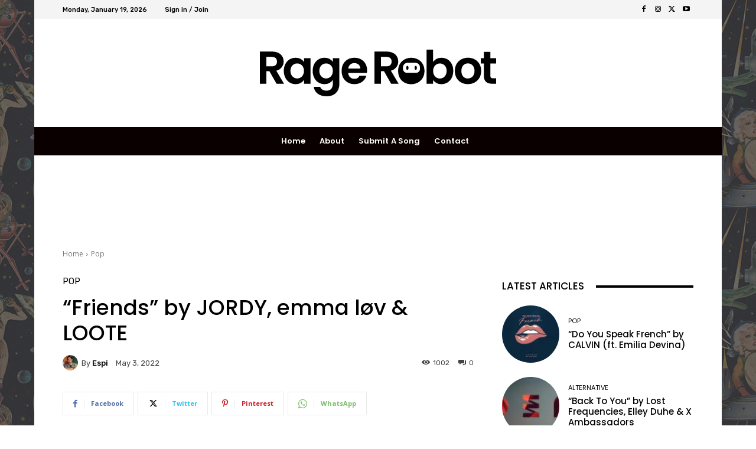

--- FILE ---
content_type: text/html; charset=utf-8
request_url: https://www.google.com/recaptcha/api2/aframe
body_size: 265
content:
<!DOCTYPE HTML><html><head><meta http-equiv="content-type" content="text/html; charset=UTF-8"></head><body><script nonce="x7ieLPQxi8khH1c9-oVyMg">/** Anti-fraud and anti-abuse applications only. See google.com/recaptcha */ try{var clients={'sodar':'https://pagead2.googlesyndication.com/pagead/sodar?'};window.addEventListener("message",function(a){try{if(a.source===window.parent){var b=JSON.parse(a.data);var c=clients[b['id']];if(c){var d=document.createElement('img');d.src=c+b['params']+'&rc='+(localStorage.getItem("rc::a")?sessionStorage.getItem("rc::b"):"");window.document.body.appendChild(d);sessionStorage.setItem("rc::e",parseInt(sessionStorage.getItem("rc::e")||0)+1);localStorage.setItem("rc::h",'1768840116904');}}}catch(b){}});window.parent.postMessage("_grecaptcha_ready", "*");}catch(b){}</script></body></html>